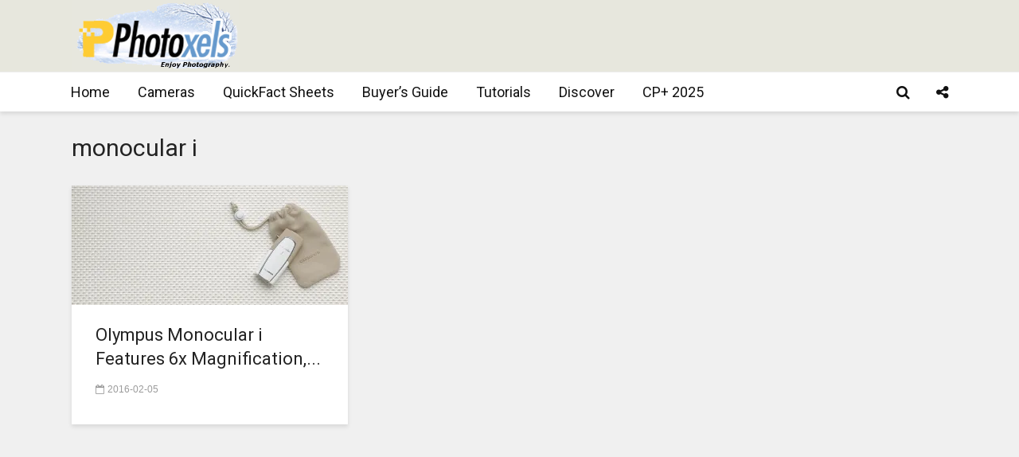

--- FILE ---
content_type: text/html; charset=utf-8
request_url: https://www.google.com/recaptcha/api2/aframe
body_size: 249
content:
<!DOCTYPE HTML><html><head><meta http-equiv="content-type" content="text/html; charset=UTF-8"></head><body><script nonce="t3UzFI3pcj9-PvxVUhOugQ">/** Anti-fraud and anti-abuse applications only. See google.com/recaptcha */ try{var clients={'sodar':'https://pagead2.googlesyndication.com/pagead/sodar?'};window.addEventListener("message",function(a){try{if(a.source===window.parent){var b=JSON.parse(a.data);var c=clients[b['id']];if(c){var d=document.createElement('img');d.src=c+b['params']+'&rc='+(localStorage.getItem("rc::a")?sessionStorage.getItem("rc::b"):"");window.document.body.appendChild(d);sessionStorage.setItem("rc::e",parseInt(sessionStorage.getItem("rc::e")||0)+1);localStorage.setItem("rc::h",'1768929202843');}}}catch(b){}});window.parent.postMessage("_grecaptcha_ready", "*");}catch(b){}</script></body></html>